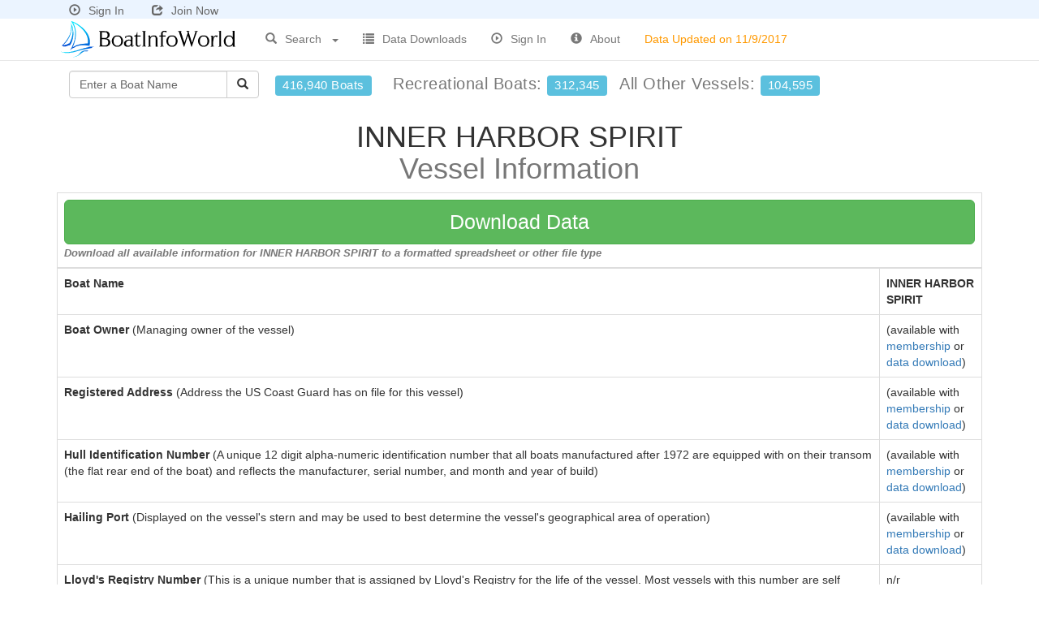

--- FILE ---
content_type: text/html
request_url: https://www.boatinfoworld.com/registration.asp?vn=94441
body_size: 4339
content:

<!DOCTYPE html>
<html lang="en">
<head>
<meta charset="utf-8">
<meta http-equiv="X-UA-Compatible" content="IE=edge">
<meta name="viewport" content="width=device-width, initial-scale=1">

<title>INNER HARBOR SPIRIT Boat Information - Blount Marine Corp - 1985 Year Built - 683143</title>

<meta name="description" content="INNER HARBOR SPIRIT vessel information - Blount Marine Corp - 1985 Year Built - 683143 - boat owner, contact info, hull identification number, boat builder, hailing port, length, ...">

<link href="https://www.boatinfoworld.com/css/bootstrap.min.css" rel="stylesheet" type="text/css">
<link href="https://www.boatinfoworld.com/css/navbar-fixed-top.css" rel="stylesheet" type="text/css">
<link href="https://www.boatinfoworld.com/css/dataTables.bootstrap.css" rel="stylesheet" type="text/css">
<link href="https://www.boatinfoworld.com/css/biwstyle.css" rel="stylesheet" type="text/css">
<!--[if lt IE 9]>
	<script src="https://www.boatinfoworld.com/js/html5shiv.js"></script>
	<script src="https://www.boatinfoworld.com/js/respond.min.js"></script>
<![endif]-->
<script type="text/javascript" src="https://www.boatinfoworld.com/scripts/general.js"> </script>
<script type="text/javascript" src="https://www.boatinfoworld.com/js/jquery-1.11.0.min.js"></script>
<script type="text/javascript" src="https://www.boatinfoworld.com/js/xsite.js"></script>
<link rel="shortcut icon" type="image/x-icon" href="https://www.boatinfoworld.com/images/boatinfoworld-icon.png">

<!-- This site discusses these topics: documented vessels -->

</head>

<body>
<div id="wrap">
<div class="container">
  <div class="navbar navbar-default navbar-fixed-top navbar-loggedin">
    <div class="container">
      <div class="navbar-header">
        
        <a href="https://www.boatinfoworld.com/signin.asp" style="margin:0px 30px 0px 5px;color:#666"><span style="padding-right:10px" class="glyphicon glyphicon-play-circle" title="Sign In"></span>Sign In</a> <a href="https://www.boatinfoworld.com/acctsetup.asp" style="color:#666"><span style="padding-right:10px;" class="glyphicon glyphicon-share" title="Join Now"></span>Join Now</a>
        
      </div>
    </div>
  </div>
</div>
<div class="container">
  <div class="navbar navbar-default navbar-fixed-top" style="margin-top:23px;">
    <div class="container">
      <div class="navbar-header">
        <button type="button" class="navbar-toggle collapsed" data-toggle="collapse" data-target=".navbar-collapse"> <span class="sr-only">Toggle navigation</span> <span class="icon-bar"></span> <span class="icon-bar"></span> <span class="icon-bar"></span> </button>
        <div style="overflow: hidden;"> <a href="https://www.boatinfoworld.com/">
          
          <img style="border:none;margin:0px 20px 0px 0px" title="BoatInfoWorld.com" src="https://www.boatinfoworld.com/images/boatinfoworld-logo.png?x=1" alt="BoatInfoWorld.com"/>
          
          </a> </div>
      </div>
      <div class="collapse navbar-collapse">
        <ul class="nav navbar-nav">
          <li class="dropdown" style="width:120px"> <a href="#" class="dropdown-toggle dropdown-toggle-border" data-toggle="dropdown" style="outline:none;"> <span style="padding-right:10px" class="glyphicon glyphicon-search" title="Nonprofit Search"></span>Search <b style="float:right; margin:10px 0px 0px 10px;" class="caret"></b></a>
            <ul class="dropdown-menu search-link" role="menu">
              
              <li class="dropdown-header">Boats by</li>
              <li><a href="https://www.boatinfoworld.com/search.asp?type=bn">Boat name</a></li>
              <li><a href="https://www.boatinfoworld.com/search.asp?type=wn">Owner Name</a></li>
              <li><a href="https://www.boatinfoworld.com/search.asp?type=sb">Boat Builder</a></li>
              <li><a href="https://www.boatinfoworld.com/search.asp?type=bz">Zip Code</a></li>
              <li><a href="https://www.boatinfoworld.com/search.asp?type=bc">City</a></li>
              <li><a href="https://www.boatinfoworld.com/search.asp?type=bt">County</a></li>
              <li><a href="https://www.boatinfoworld.com/search.asp?type=bm">Metro Area</a></li>
              <li><a href="https://www.boatinfoworld.com/search.asp?type=bw">State</a></li>
              
              <li class="divider"></li>
              <li><a href="https://www.boatinfoworld.com/advanced.asp" style="color:#F00">Advanced Search</a></li>
              
            </ul>
          </li>
          
          <li><a href="https://www.boatinfoworld.com/products.asp"><span style="padding-right:10px" class="glyphicon glyphicon-list" title="Data Downloads"></span>Data Downloads</a></li>
          
          <li><a href="https://www.boatinfoworld.com/signin.asp"><span style="padding-right:10px" class="glyphicon glyphicon-play-circle" title="Sign In"></span>Sign In</a></li>
          
          <li><a href="https://www.boatinfoworld.com/contact.asp"><span style="padding-right:10px" class="glyphicon glyphicon-info-sign" title="About"></span>About</a></li>
          <li class="update-date-nav"><a><span class="hidden-xs hidden-sm hidden-sm data-update-date">Data Updated on 11/9/2017</span></a></li>
        </ul>
        
        <ul class="nav navbar-nav navbar-right visible-xs">
          <li><a href="https://www.boatinfoworld.com/signin.asp"><span style="padding-right:10px" class="glyphicon glyphicon-play-circle" title="Sign In"></span>Sign In</a></li>
          <li><a href="https://www.boatinfoworld.com/acctsetup.asp"><span style="padding-right:10px" class="glyphicon glyphicon-share" title="Join Now"></span>Join Now</a></li>
          <li>&nbsp;</li>
        </ul>
        
      </div>
      <!--/.nav-collapse --> 
    </div>
  </div>
</div>

<div class="container" style="margin-top:9px">
  <div class="container-fluid nav-totals">
    <div style="float:left;">
      <div class="input-group" style="margin-right:20px">
        <form style="padding:0px;margin-left:0px" class="navbar-form" name="BoatHeaderSearch" action="https://www.boatinfoworld.com/search.asp" method="get" onSubmit="return(criteria.value!='Enter a Boat Name' && criteria.value!='');">
          <div class="input-group">
            <input name="criteria" type="text" class="form-control" placeholder="Enter a Boat Name"
            maxlength="70" onFocus="javascript:if (this.value=='Enter a Boat Name') {this.value='';this.style.color='#000000';}" 
                        value="Enter a Boat Name" style="width:195px; color: #666666;">
            <span class="input-group-btn">
            <button id="btnGO" type="submit" class="btn btn-default"><span class="glyphicon glyphicon-search" title="Search"></span></button>
            </span> </div>
          <input type="hidden" name="type" value="bn"/>
        </form>
      </div>
    </div>
    <div style="float:left; margin:10px 0px 0px 0px;"> <span style="font-size:20px; display:block;letter-spacing:.5px;" class="text-muted"> <span style="font-weight:normal; margin-right:20px" class="hidden-xs hidden-sm hidden-md label label-info" title="Over 416,000 Vessels">416,940 Boats</span> Recreational&nbsp;Boats:&nbsp;<span style="font-weight:normal; margin-right:10px" class="label label-info" title="312,345 Recreational Boats">312,345</span> All Other Vessels:&nbsp;<span style="font-weight:normal" class="label label-info" title="104,595 Other Boats">104,595</span></span> </div>
  </div>
</div>

<div class="container">

  <h1 class="text-center">INNER HARBOR SPIRIT<br>
    <span class="text-muted">Vessel Information</span></h1>
  <div class="row">
    
      <div class="col-md-12">
        
        <table class="table table-bordered table-hover">
          <thead>
            
            <tr>
              <th colspan="2"><a style="width:100%" class="btn btn-download btn-lg ddsubmit" href="#">Download Data</a><br>
                <span class="downloadDescription text-muted">Download all available information for INNER HARBOR SPIRIT to a formatted spreadsheet or other file type</span> </th>
            </tr>
            

          </thead>
          <tbody>
            
            <tr>
              <td><strong>Boat Name</strong></td>
              <td><strong>INNER HARBOR SPIRIT</strong></td>
            </tr>
            <tr>
              <td><strong>Boat Owner</strong> (Managing owner of the vessel)</td>
              <td>
                (available with <a href="https://www.boatinfoworld.com/acctsetup.asp">membership</a> or<br>
                <a href="javascript:document.download.submit();">data download</a>)
                </td>
            </tr>
            <tr>
              <td><strong>Registered Address</strong> (Address the US Coast Guard has on file for this vessel)</td>
              <td>
                (available with <a href="https://www.boatinfoworld.com/acctsetup.asp">membership</a> or<br>
                <a href="javascript:document.download.submit();">data download</a>)
                </td>
            </tr>
            <tr>
              <td><strong>Hull Identification Number</strong> (A unique 12 digit alpha-numeric identification number that all boats manufactured after 1972 are equipped with on their transom (the flat rear end of the boat) and reflects the manufacturer, serial number, and month and year of build)</td>
              <td>
                (available with <a href="https://www.boatinfoworld.com/acctsetup.asp">membership</a> or<br>
                <a href="javascript:document.download.submit();">data download</a>)
                </td>
            </tr>
            <tr>
              <td><strong>Hailing Port</strong> (Displayed on the vessel's stern and may be used to best determine the vessel's geographical area of operation)</td>
              <td>
                (available with <a href="https://www.boatinfoworld.com/acctsetup.asp">membership</a> or<br>
                <a href="javascript:document.download.submit();">data download</a>)
                </td>
            </tr>
            <tr>
              <td><strong>Lloyd's Registry Number</strong> (This is a unique number that is assigned by Lloyd's Registry for the life of the vessel.  Most vessels with this number are self propelled, over 100 gross tons, and operate on ocean and/or coastwise waters.)</td>
              <td>
                n/r
                </td>
            </tr>
            <tr>
              <td><strong>Call Sign</strong> (Unique code designated for the vessel's radio transmissions)</td>
              <td>
                (available with <a href="https://www.boatinfoworld.com/acctsetup.asp">membership</a> or<br>
                <a href="javascript:document.download.submit();">data download</a>)
                </td>
            </tr>
            <tr>
              <td><strong>Official US Coast Guard Vessel ID</strong> (Unique ID awarded by the U.S. Coast Guard to a documented vessel and is permanently marked on some structural part of the hull interior but not to be confused with the manufacturer's hull identification number.)</td>
              <td>683143</td>
            </tr>
            <tr>
              <td><strong>Flag</strong>&nbsp;(United States)</td>
              <td class="DetailValue" valign="top" align="left">
                <img alt="INNER HARBOR SPIRIT sailing ensign flag" src="https://www.boatinfoworld.com/flags/US.gif"/>
                </td>
            </tr>
            <tr>
              <td><strong>Service Type</strong> (General use of the vessel)</td>
              <td>Passenger (Inspected)</td>
            </tr>
            <tr>
              <td><strong>Boat's Length</strong></td>
              <td>113 ft</td>
            </tr>
            <tr>
              <td><strong>Boat's Gross Tons</strong></td>
              <td>96</td>
            </tr>
            <tr>
              <td><strong>Boat's Net Tons</strong></td>
              <td>69</td>
            </tr>
            <tr>
              <td><strong>Vessel Build Year</strong></td>
              <td>1985</td>
            </tr>
            <tr>
              <td><strong>Ship Builder</strong></td>
              <td>BLOUNT MARINE CORP</td>
            </tr>
            <tr>
              <td><strong>Hull Shape</strong> (e.g. Monohull, Trimaran, Catamaran, Unknown)</td>
              <td>UNSPECIFIED</td>
            </tr>
            <tr>
              <td><strong>Propulsion Type</strong></td>
              <td>Diesel Reduction</td>
            </tr>
            
          <tfoot>
              
            <tr>
              <td colspan="2"><a style="width:100%" class="btn btn-download btn-lg ddsubmit" href="#">Download Data</a><br>
                <span class="downloadDescription text-muted">Download all available information for this vessel to a formatted spreadsheet or other file type</span></td>
            </tr>
              
          </tfoot>
        </table>
        </td>
        </tr>
        </tbody>
        </table>
      </div>
    </div>
    
<form action="https://www.boatinfoworld.com/download.asp" method="post" name="download" id="download">
	
    <input type="hidden" name="id" value="85E7BD2E-A1CF-4E63-8C19-C3D01FEB4B21">
    
  <input type="hidden" id="ddinforeccnt" name="reccnt" value="1">
  <input type="hidden" id="ddinfocriteria" name="criteria" value="GVI 94441">
  <input type="hidden" id="ddinfotitle" name="downloadtitle" value="Vessel Information - INNER HARBOR SPIRIT (BLOUNT MARINE CORP - 1985 Year Built)">
</form>
</div>
<div id="push"></div>
</div>
<div id="footer">
  <div class="container">
    
    <div class="row">
      <div class="col-md-12"> 
        
<!-- AddThis Button BEGIN -->
<script type="text/javascript">var addthis_config = {data_track_clickback: true}</script>
<script type="text/javascript" src="https://s7.addthis.com/js/250/addthis_widget.js#username=relevantdata9&async=1"></script>
<!-- AddThis Button END -->
 
      </div>
    </div>
    
    <p class="text-muted text-center"> Copyright &copy; 2026&nbsp;BoatInfoWorld.com All rights reserved.&nbsp; <a href="https://www.boatinfoworld.com/d.asp" style="color:#666666;">disclaimer</a></p>
  </div>
</div>


<script type="text/javascript" src="https://www.boatinfoworld.com/js/bootstrap.min.js"></script>

</body>
</html>
